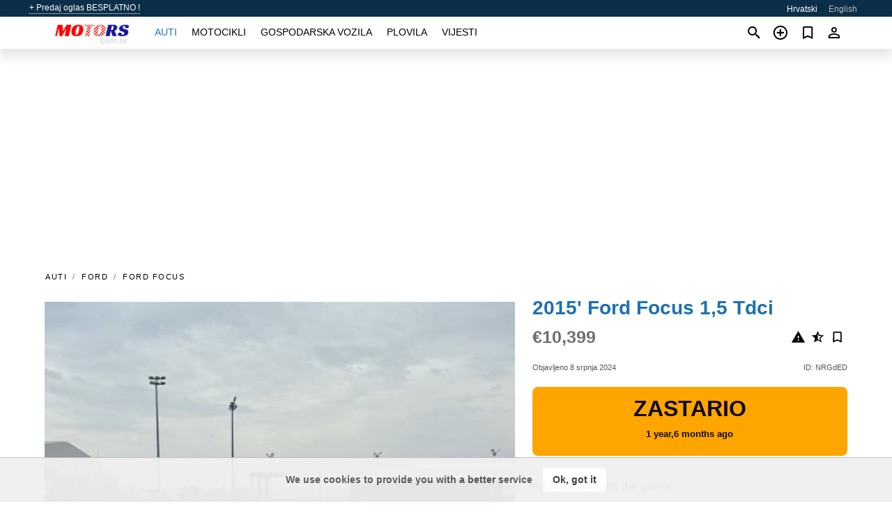

--- FILE ---
content_type: text/html; charset=utf-8
request_url: https://motors.com.hr/auto/ford-focus-15-tdci-2015-NRGdED.html
body_size: 6259
content:
<!DOCTYPE html><html lang="hr" xml:lang="hr" dir="ltr"><head><link rel="preconnect" href="https://cdn.motors.com.hr" crossorigin /><title>2015' Ford Focus 1,5 Tdci za prodaju. Grad Zagreb, Hrvatska</title><meta charset="utf-8"><meta http-equiv="X-UA-Compatible" content="IE=edge"><meta name="description" content="Rabljeni Plava 2015' Ford Focus 1,5 Tdci - Ford Focus 1.5 TDCi 88 kw/ 120 ks 2015. godina proizvodnje 1. vlasnik, 129000 km garancija na kilometrazu Navigacija Kamera za parkiranje Parkpilot (automatsko parkiranje) Prednji i zadnji parking senzori Dvozonska klima Keyless Upozorenje za mrtvi kut Grijanje sjedala Sklopivi retrovizori Bluethooth Tempomat Komande na volanu Senzor …. Kupiti 2015' Ford Focus 1,5 Tdci na motors.com.hr! Povoljna ponuda 2015' Ford Focus 1,5 Tdci od vlasnika u Hrvatskoj (Grad Zagreb)" /><meta name="robots" content="index, follow"><meta name="viewport" content="width=device-width, initial-scale=1.0, minimum-scale=1.0, maximum-scale=5.0"><link rel="icon" href="/gui/favicon.png" type="image/png"><link rel="shortcut icon" href="/gui/favicon.png" type="image/png"><link rel="canonical" href="https://motors.com.hr/auto/ford-focus-15-tdci-2015-NRGdED.html" /><link rel="manifest" href="/manifest.json"><link rel="alternate" hreflang="x-default" href="https://motors.com.hr/en/auto/ford-focus-15-tdci-2015-NRGdED.html" /><link rel="alternate" hreflang="hr" href="https://motors.com.hr/auto/ford-focus-15-tdci-2015-NRGdED.html" /><link rel="alternate" hreflang="en" href="https://motors.com.hr/en/auto/ford-focus-15-tdci-2015-NRGdED.html" /><link rel="preload" fetchpriority="high" as="image" href="https://cdn.motors.com.hr/data/c3/5d/2015-ford-focus-15-tdci-149.jpg"><script async src="https://www.googletagmanager.com/gtag/js?id=G-SRSLW6Z19W"></script><script type="text/javascript" src="/gui/pack/boot.bundle.js?933e02"></script><meta property="og:site_name" content="motors.com.hr" /><meta property="og:type" content="article" /><meta property="og:title" content="Na prodaju 2015' Ford Focus 1,5 Tdci. €10,399" /><meta property="og:description" content=" " /><meta property="og:image" content="https://cdn.motors.com.hr/data/45/8b/ford-focus-15-tdci-2015-038.webp" /><meta property="og:image:width" content="405" /><meta property="og:image:height" content="270" /><meta property="og:url" content="https://motors.com.hr/auto/ford-focus-15-tdci-2015-NRGdED.html" /><meta property="fb:app_id" content="1300158086692886" /><meta name="ad-client" content="ca-pub-6878163444884731" timeout="4000"></head><body class=""><div class="nav-header"><a href="/sell/">+ Predaj oglas BESPLATNO !</a><ul><li class="selected">Hrvatski</li><li><a href="/en/auto/ford-focus-15-tdci-2015-NRGdED.html" >English</a></li></ul></div><nav class="navbar sticked"><div class="container"><div class="navbar-brand"><a class="navbar-item brand-text" href="/"><img src="/gui/images/logo.png" alt="motors.com.hr - auto prodaja Hrvatska" src="/gui/img/logo.png"></a><div class="navbar-burger burger" data-target="navMenu"><span></span><span></span><span></span></div></div><div id="navMenu" class="navbar-menu"><div class="navbar-start"><div class="navbar-item"><a href="/auto/" class="auto active">Auti</a></div><div class="navbar-item"><a href="/bike/" class="bike ">Motocikli</a></div><div class="navbar-item"><a href="/util/" class="util ">Gospodarska vozila</a></div><div class="navbar-item"><a href="/boat/" class="boat ">Plovila</a></div><div class="navbar-item"><a href="/news/" class="mdl-navigation__link news ">Vijesti</a></div></div></div><div class="navbar-icons"><span onclick="searchFormOpen();"><i class="icon search"></i></span><span onclick="location.href='/sell/';"><i class="icon add TT"><span class="TTT-bottom">Prodati auto</span></i></a></span><a href="/my/bookmarks/" aria-label="Сheck your bookmarked ads"><i class="icon txt bookmark" id="bkmks-form-cntr"></i><form action="/my/bookmarks/" id="bookmarks-form" style="display: none;" method="POST"><input type="hidden" name="bkmk" value="" /><input type="hidden" name="csrfmiddlewaretoken" value="TDOLSZUfpi5p3aIdQ7rw7Aw7kBD6VwrrTzz0ApoYT9vdq98o9KWuOruu0469pZeK"></form></a><span class="ctxt-menu-prnt"><i class="icon person  ctxt-init" tabindex="-1"></i><nav class="ctxt-menu rb"><ul><li class="cntr txt separated">Dobro došli, Gost</li><li><a href="/accounts/#login" rel="nofollow"><i class="icon lock"></i> Prijavi se</a></li><li><a href="/accounts/#signup" rel="nofollow"><i class="icon person-add"></i> Otvori račun</a></li></ul></nav></span></div></div></nav><div class="container container--main mtr-auto"><div class="columns is-multiline"><ins class="adsbygoogle adsbygoogle--slot" data-ad-client="ca-pub-6878163444884731" data-ad-slot="2752327600" style="display:block;" data-ad-format="auto" ></ins><script>(adsbygoogle = window.adsbygoogle || []).push({});</script><nav class="breadcrumb column is-full" aria-label="breadcrumbs"><ul><li><a href="/auto/">Auti</a></li><li><a href="/auto/ford/">Ford</a></li><li><a href="/auto/ford_focus/">Ford Focus</a></li></ul></nav><div class="ad-card column is-full"><div class="photo-price "><div class="photogallery first-is-main"><div style="flex-grow:862;min-width:172px"><figure style="padding-top:116.0542%;"><img src="https://cdn.motors.com.hr/data/c3/5d/2015-ford-focus-15-tdci-149.jpg" data-src="https://cdn.motors.com.hr/data/fe/74/2015-ford-focus-15-tdci-008.jpg" alt="2015&#x27; Ford Focus 1,5 Tdci photo #1"></figure></div><div style="flex-grow:862;min-width:172px"><figure style="padding-top:116.0542%;"><img src="https://cdn.motors.com.hr/data/c9/de/2015-ford-focus-15-tdci-055.jpg" data-src="https://cdn.motors.com.hr/data/1a/33/2015-ford-focus-15-tdci-018.jpg" loading="lazy" alt="2015&#x27; Ford Focus 1,5 Tdci photo #2"></figure></div><div style="flex-grow:862;min-width:172px"><figure style="padding-top:116.0542%;"><img src="https://cdn.motors.com.hr/data/52/d2/2015-ford-focus-15-tdci-233.jpg" data-src="https://cdn.motors.com.hr/data/c7/2b/2015-ford-focus-15-tdci-193.jpg" loading="lazy" alt="2015&#x27; Ford Focus 1,5 Tdci photo #3"></figure></div><div style="flex-grow:1333;min-width:267px"><figure style="padding-top:75.0%;"><img src="https://cdn.motors.com.hr/data/eb/d7/2015-ford-focus-15-tdci-030.jpg" data-src="https://cdn.motors.com.hr/data/07/65/2015-ford-focus-15-tdci-063.jpg" loading="lazy" alt="2015&#x27; Ford Focus 1,5 Tdci photo #4"></figure></div><div style="flex-grow:1333;min-width:267px"><figure style="padding-top:75.0%;"><img src="https://cdn.motors.com.hr/data/79/80/2015-ford-focus-15-tdci-034.jpg" data-src="https://cdn.motors.com.hr/data/f8/3b/2015-ford-focus-15-tdci-173.jpg" loading="lazy" alt="2015&#x27; Ford Focus 1,5 Tdci photo #5"></figure></div><div style="flex-grow:862;min-width:172px"><figure style="padding-top:116.0542%;"><img src="https://cdn.motors.com.hr/data/bd/b5/2015-ford-focus-15-tdci-061.jpg" data-src="https://cdn.motors.com.hr/data/66/38/2015-ford-focus-15-tdci-247.jpg" loading="lazy" alt="2015&#x27; Ford Focus 1,5 Tdci photo #6"></figure></div></div><div class="photocounter">6 foto</div></div><div class="nfo-contacts"><h1>2015&#x27; Ford Focus 1,5 Tdci</h1><div class="price-actions"><div class="actions"><i class="icon report-problem TT button--mistakereport" data-id="NRGdED"><span class="TTT-bottom">Poslati na moderiranje!</span></i><i class="icon rate TT button--review" data-item="ad:NRGdED"><span class="TTT-bottom">Ocijeniti!</span></i><i class="icon bookmark TT" bkmk-id="auto:NRGdED"><span class="TTT-bottom">Dodaj u favorite</span></i></div><span class="price">€10,399</span></div><div class="code-date"><span class="date"><span>Objavljeno 8 srpnja 2024</span></span><span class="code">ID: NRGdED</span></div><div class="status">Zastario<br /><span class='age'>1 year,6 months ago</span></div><h2>Information from the owner</h2><div class="nfo-table"><div><span>Karoserije: </span><span>Hatchback</span></div><div><span>Starost: </span><span>9&nbsp;godina</span></div><div><span>Kilometraža: </span><span>129000 km</span></div><div><span>Radni obujam: </span><span>1499 ccm</span></div><div><span>Gorivo: </span><span>Dizel</span></div><div><span>Mjenjač: </span><span>Ručni</span></div><div><span>Boja: </span><span>Plava</span></div><div><span>Interijer: </span><span class="info long">Klimatizacija, Hlađenje sjedala, Tempomat, Servo</span></div><div><span>Eksterijer: </span><span class="info long">Aluminijski naplatci, Svjetla za maglu</span></div><div><span>Sigurnost: </span><span class="info long">ABS, Parking senzori, ESP</span></div><div><span>Elektronika: </span><span class="info long">Handsfree, Putno računalo</span></div></div><h2>Komentari prodavatelja o 2015&#x27; Ford Focus 1,5 Tdci</h2><div class="detailz" ><bdi>Ford Focus 1.5 TDCi 88 kw/ 120 ks<br>2015. godina proizvodnje<br>1. vlasnik, 129000 km garancija na kilometrazu<br>Navigacija<br>Kamera za parkiranje<br>Parkpilot (automatsko parkiranje)<br>Prednji i zadnji parking senzori<br>Dvozonska klima<br>Keyless<br>Upozorenje za mrtvi kut<br>Grijanje sjedala<br>Sklopivi retrovizori<br>Bluethooth<br>Tempomat<br>Komande na volanu<br>Senzor kise i svjetla<br>Zatamnjena stakla<br>Start stop<br>I puno druge opreme<br>Automobil u odlicnom stanju<br>Kompletna povijest kilometara od prvog dana do danas ovlastenog ford servisa<br>Upravo napravljen servis u ovlastenom ford servisu Grand Auto na Jankomiru te je automobil ujedno i pregledan te nisu ustanovljeni nikakvi nedostatci<br>Dobre gume na autu<br>Moze provjera po zelji kupca<br>Kompletan ispis kilometara<br>Jamstvo na kilometrazu<br>Jamstvo na vozilo 12 mj<br>Cijena 10899 eur sa ukljucenom registracijom godinu dana te nema troskova prijenosa<br>U cijenu vozila uključeno jamstvo 12 mjeseci na vozilo + pomoć na cesti 24/7 (HAK Usluge d.o.o.)<br>* Uvjete MOTIVE SERVICE® jamstva potražite na: http://hr.motiveservice.eu/<br>Kredit<br>Leasing<br>Uplata na racun<br>Gotovina<br>Pokušavamo biti točni pri unosu podataka na oglase te se unaprijed ispričavamo za nenamjerne pogreške u opisu vozila i sl.<br>**********<br>Za dolazak, pregled, isprobavanje vozila obavezna najava barem 2 sata prije dolaska ili oko dogovora termina isto tako i za sva dodatna pitanja.<br>Moguca dostava vozila na adresu</bdi></div><br/><ins class="adsbygoogle adsbygoogle--slot" data-ad-client="ca-pub-6878163444884731" data-ad-slot="4229060801" style="display:block;" data-ad-format="auto" ></ins><script>(adsbygoogle = window.adsbygoogle || []).push({});</script></div></div><div class="column is-full"><div class="columns is-multiline is-mobile"><div class="column is-full is-header"><a href="/auto/used/">Svi Auti</a></div><div class="column is-half-mobile is-one-quarter-tablet is-one-sixth-desktop"><a class="ad-icon auto" href="/auto/chevrolet-aveo-2010-V5kxXU.html"><img class="cover lazy" data-src="https://cdn.motors.com.hr/data/2f/63/chevrolet-aveo-2010-082.webp" alt="Promo photo"><div class="bg"><div></div></div><span class="price">€3,650 </span><span class="name">2010' Chevrolet Aveo</span></a></div><div class="column is-half-mobile is-one-quarter-tablet is-one-sixth-desktop"><a class="ad-icon auto" href="/auto/mercedes-benz-a-klasa-180-d-2017-OqOKba.html"><img class="cover lazy" data-src="https://cdn.motors.com.hr/data/69/fe/mercedes-benz-a-klasa-180-d-2017-171.webp" alt="Promo photo"><div class="bg"><div></div></div><span class="price">€11,600 </span><span class="name">2017' Mercedes-Benz A-Klasa 180 D</span></a></div><div class="column is-half-mobile is-one-quarter-tablet is-one-sixth-desktop"><a class="ad-icon auto" href="/auto/fiat-punto-12-sx-2001-9ODEvL.html"><img class="cover lazy" data-src="https://cdn.motors.com.hr/data/5a/7a/fiat-punto-12-sx-2001-066.webp" alt="Promo photo"><div class="bg"><div></div></div><span class="price">€1,450 </span><span class="name">2001' Fiat Punto</span></a></div><div class="column is-half-mobile is-one-quarter-tablet is-one-sixth-desktop"><a class="ad-icon auto" href="/auto/opel-corsa-14-16v-2011-VjGzVO.html"><img class="cover lazy" data-src="https://cdn.motors.com.hr/data/ba/4a/opel-corsa-14-16v-2011-217.webp" alt="Promo photo"><div class="bg"><div></div></div><span class="price">€4,490 </span><span class="name">2011' Opel Corsa</span></a></div><div class="column is-half-mobile is-one-quarter-tablet is-one-sixth-desktop"><a class="ad-icon auto" href="/auto/smart-fortwo-pulse-2002-tsFkf5.html"><img class="cover lazy" data-src="https://cdn.motors.com.hr/data/72/c4/smart-fortwo-pulse-2002-184.webp" alt="Promo photo"><div class="bg"><div></div></div><span class="price">€1,950 </span><span class="name">2002' Smart Fortwo</span></a></div><div class="column is-half-mobile is-one-quarter-tablet is-one-sixth-desktop"><a class="ad-icon auto" href="/auto/volkswagen-passat-variant-2017-JVePLy.html"><img class="cover lazy" data-src="https://cdn.motors.com.hr/data/77/63/volkswagen-passat-variant-2017-055.webp" alt="Promo photo"><div class="bg"><div></div></div><span class="price">€12,990 </span><span class="name">2017' Volkswagen Passat</span></a></div><div class="column is-half-mobile is-one-quarter-tablet is-one-sixth-desktop"><a class="ad-icon auto" href="/auto/citroen-c3-14i-2007-RuF7vG.html"><img class="cover lazy" data-src="https://cdn.motors.com.hr/data/2e/53/citroen-c3-14i-2007-060.webp" alt="Promo photo"><div class="bg"><div></div></div><span class="price">€2,499 </span><span class="name">2007' Citroen C3</span></a></div><div class="column is-half-mobile is-one-quarter-tablet is-one-sixth-desktop"><a class="ad-icon auto" href="/auto/peugeot-206-206-14-16v-2006-fGMZKs.html"><img class="cover lazy" data-src="https://cdn.motors.com.hr/data/0f/81/peugeot-206-206-14-16v-2006-009.webp" alt="Promo photo"><div class="bg"><div></div></div><span class="price">€1,200 </span><span class="name">2006' Peugeot 206</span></a></div><div class="column is-half-mobile is-one-quarter-tablet is-one-sixth-desktop"><a class="ad-icon auto" href="/auto/audi-a4-cool-18-1998-iUzXHg.html"><img class="cover lazy" data-src="https://cdn.motors.com.hr/data/3b/b2/audi-a4-cool-18-1998-177.webp" alt="Promo photo"><div class="bg"><div></div></div><span class="price">€1,930 </span><span class="name">1998' Audi A4</span></a></div><div class="column is-half-mobile is-one-quarter-tablet is-one-sixth-desktop"><a class="ad-icon auto" href="/auto/ford-focus-18-2008-bZPNsj.html"><img class="cover lazy" data-src="https://cdn.motors.com.hr/data/0c/fc/ford-focus-18-2008-052.webp" alt="Promo photo"><div class="bg"><div></div></div><span class="price">€2,450 </span><span class="name">2008' Ford Focus</span></a></div><div class="column is-half-mobile is-one-quarter-tablet is-one-sixth-desktop"><a class="ad-icon auto" href="/auto/mitsubishi-colt-11-2012-D29LcX.html"><img class="cover lazy" data-src="https://cdn.motors.com.hr/data/08/14/mitsubishi-colt-11-2012-166.webp" alt="Promo photo"><div class="bg"><div></div></div><span class="price">€3,350 </span><span class="name">2012' Mitsubishi Colt</span></a></div><div class="column is-half-mobile is-one-quarter-tablet is-one-sixth-desktop"><a class="ad-icon auto" href="/auto/skoda-octavia-14-2006-HDxCbq.html"><img class="cover lazy" data-src="https://cdn.motors.com.hr/data/98/c3/skoda-octavia-14-2006-093.webp" alt="Promo photo"><div class="bg"><div></div></div><span class="price">€1,900 </span><span class="name">2006' Skoda Octavia</span></a></div><div class="column is-full"><a href="/auto/used/" class="browse-all">Svi Auti</a></div></div></div></div></div><a style="margin-top:0.5rem;border-top:12px solid #0057B7;text-align:center;border-bottom:12px solid #FFDD00;line-height:0px;text-transform:uppercase;color:#eee;font-weight:900;text-shadow:-1px -1px 0 rgb(0 0 0 / 50%),1px -1px 0 rgb(0 0 0 / 50%),-1px 1px 0 rgb(0 0 0 / 50%),1px 1px 0 rgb(0 0 0 / 50%);" href="https://war.ukraine.ua/support-ukraine/" target="_blank" rel="nofollow" onMouseOver="this.style.color='#fff'" onMouseOut="this.style.color='#eee'">Support Ukraine</a><div class="footer"><div class="footer-links"><div class="links-set"><input id="_fls1" type="checkbox"><label for="_fls1">Auti</label><ul><li><a href="/auto/used/">Rabljeni automobili </a></li><li><a href="/sell/">Auto prodaja </a></li></ul></div><div class="links-set"><input id="_fls2" type="checkbox"><label for="_fls2">Motocikli</label><ul><li><a href="/bike/used/">Rabljeni motocikli </a></li><li><a href="/sell/">Prodaja motocikala </a></li></ul></div><div class="links-set"><input id="_fls3" type="checkbox"><label for="_fls3">Gospodarska vozila</label><ul><li><a href="/util/used/">Rabljena gospodarska vozila </a></li><li><a href="/sell/">Prodaja gospodarskih vozila </a></li></ul></div><div class="links-set"><input id="_fls4" type="checkbox"><label for="_fls4">Plovila</label><ul><li><a href="/boat/used/">Rabljeni plovila </a></li><li><a href="/sell/">Prodaja plovila </a></li></ul></div><div class="links-set"><input id="_fls5" type="checkbox"><label for="_fls5">O nama</label><ul><li><a href="/about/us/" rel="nofollow">O nama</a></li><li><a href="/about/contacts/" rel="nofollow">Kontakti</a></li><li><a href="/about/terms/" rel="nofollow">Uvjeti korištenja</a></li></ul></div></div><p class="logo"><a href="/" title="motors.com.hr - Hrvatska"><img alt="motors.com.hr - Hrvatska" src="/gui/images/logo_small.png"></a><span>&copy;2016-2026 - motors.com.hr</span></p></div><script id="freshToasts" type="application/json">[{"btn": "Ok, got it", "msg": "We use cookies to provide you with a better service", "timeout": 2, "id": "euro-cookie-notice"}]</script><div id="modalSearchParking" style="display: none;"><div class="ad-filter modal"><form action="/auto/search/" id="search_form"><p>Marka i model</p><div class="ad-filter-set"><div class="mdl-selectfield mdl-js-selectfield "><select name="make" server-load="true" fld-data="make_value" src-name="modelcataloguefltrd" src-root="1" fld-next="model" class="mdl-selectfield__select" id="id_make"><option value="0">svaki</option></select><label class="mdl-selectfield__label" for="id_make"></label></div><input type="hidden" name="make_value" id="id_make_value"><div class="mdl-selectfield mdl-js-selectfield mdl-selectfield--floating-label"><select name="model" server-load="true" fld-data="model_value" src-name="modelcataloguefltrd" class="mdl-selectfield__select" id="id_model"><option value="0">svaki</option></select></div><input type="hidden" name="model_value" id="id_model_value"></div><p>Godina</p><div class="ad-filter-set"><div class="mdl-selectfield mdl-js-selectfield "><select name="year_min" class="mdl-selectfield__select" id="id_year_min"><option value="" selected>min</option><option value="2026">2026</option><option value="2025">2025</option><option value="2024">2024</option><option value="2023">2023</option><option value="2022">2022</option><option value="2021">2021</option><option value="2020">2020</option><option value="2019">2019</option><option value="2018">2018</option><option value="2017">2017</option><option value="2016">2016</option><option value="2015">2015</option><option value="2014">2014</option><option value="2013">2013</option><option value="2012">2012</option><option value="2011">2011</option><option value="2010">2010</option><option value="2009">2009</option><option value="2008">2008</option><option value="2007">2007</option><option value="2006">2006</option><option value="2005">2005</option><option value="2004">2004</option><option value="2003">2003</option><option value="2002">2002</option><option value="2001">2001</option><option value="2000">2000</option><option value="1999">1999</option><option value="1998">1998</option><option value="1997">1997</option><option value="1996">1996</option><option value="1995">1995</option><option value="1994">1994</option><option value="1993">1993</option><option value="1992">1992</option><option value="1991">1991</option><option value="1990">1990</option><option value="1989">1989</option><option value="1988">1988</option><option value="1987">1987</option><option value="1986">1986</option><option value="1985">1985</option><option value="1984">1984</option><option value="1983">1983</option><option value="1982">1982</option><option value="1981">1981</option><option value="1980">1980</option><option value="1979">1979</option><option value="1978">1978</option><option value="1977">1977</option><option value="1976">1976</option><option value="1975">1975</option><option value="1974">1974</option><option value="1973">1973</option><option value="1972">1972</option><option value="1971">1971</option><option value="1970">1970</option></select><label class="mdl-selectfield__label" for="id_year_min"></label></div><div class="mdl-selectfield mdl-js-selectfield "><select name="year_max" class="mdl-selectfield__select" id="id_year_max"><option value="" selected>max</option><option value="2026">2026</option><option value="2025">2025</option><option value="2024">2024</option><option value="2023">2023</option><option value="2022">2022</option><option value="2021">2021</option><option value="2020">2020</option><option value="2019">2019</option><option value="2018">2018</option><option value="2017">2017</option><option value="2016">2016</option><option value="2015">2015</option><option value="2014">2014</option><option value="2013">2013</option><option value="2012">2012</option><option value="2011">2011</option><option value="2010">2010</option><option value="2009">2009</option><option value="2008">2008</option><option value="2007">2007</option><option value="2006">2006</option><option value="2005">2005</option><option value="2004">2004</option><option value="2003">2003</option><option value="2002">2002</option><option value="2001">2001</option><option value="2000">2000</option><option value="1999">1999</option><option value="1998">1998</option><option value="1997">1997</option><option value="1996">1996</option><option value="1995">1995</option><option value="1994">1994</option><option value="1993">1993</option><option value="1992">1992</option><option value="1991">1991</option><option value="1990">1990</option><option value="1989">1989</option><option value="1988">1988</option><option value="1987">1987</option><option value="1986">1986</option><option value="1985">1985</option><option value="1984">1984</option><option value="1983">1983</option><option value="1982">1982</option><option value="1981">1981</option><option value="1980">1980</option><option value="1979">1979</option><option value="1978">1978</option><option value="1977">1977</option><option value="1976">1976</option><option value="1975">1975</option><option value="1974">1974</option><option value="1973">1973</option><option value="1972">1972</option><option value="1971">1971</option><option value="1970">1970</option></select><label class="mdl-selectfield__label" for="id_year_max"></label></div></div><p>Cijena (u EUR)</p><div class="ad-filter-set"><div class="mdl-textfield mdl-js-textfield "><input type="number" name="price_min" class="mdl-textfield__input" pattern="[0-9]*(\.[0-9]+)?" id="id_price_min"><label class="mdl-textfield__label" for="id_price_min">min</label><span class="mdl-textfield__error">Unesite brojeve!</span></div><div class="mdl-textfield mdl-js-textfield "><input type="number" name="price_max" class="mdl-textfield__input" pattern="[0-9]*(\.[0-9]+)?" id="id_price_max"><label class="mdl-textfield__label" for="id_price_max">max</label><span class="mdl-textfield__error">Unesite brojeve!</span></div></div><p>Mjenjač</p><div class="mdl-selectfield mdl-js-selectfield "><select name="gearbox" class="mdl-selectfield__select" id="id_gearbox"><option value="" selected>svaki</option><option value="1">Ručni</option><option value="2">Automatski</option></select><label class="mdl-selectfield__label" for="id_gearbox"></label></div><p>Župania</p><div class="mdl-selectfield mdl-js-selectfield "><select name="location" class="mdl-selectfield__select" id="id_location"><option value="" selected>svaki</option><option value="1">Grad Zagreb</option><option value="10">Bjelovarsko-bilogorska</option><option value="20">Brodsko-posavska</option><option value="30">Dubrovačko-neretvanska</option><option value="40">Istarska</option><option value="50">Karlovačka</option><option value="60">Koprivničko-križevačka</option><option value="70">Krapinsko-zagorska</option><option value="80">Ličko-senjska</option><option value="90">Međimurska</option><option value="100">Osječko-baranjska</option><option value="110">Požeško-slavonska</option><option value="120">Primorsko-goranska</option><option value="130">Sisačko-moslavačka</option><option value="140">Šibensko-kninska</option><option value="200">Splitsko-dalmatinska</option><option value="150">Varaždinska</option><option value="160">Virovitičko-podravska</option><option value="170">Vukovarsko-srijemska</option><option value="180">Zadarska</option><option value="190">Zagrebačka</option></select><label class="mdl-selectfield__label" for="id_location"></label></div><p><label class="checkbox"><input type="checkbox" name="withPhoto" > samo s foto</label></p><p><label class="checkbox"><input type="checkbox" name="onlyActual" > samo aktuelni</label></p><div class="buttons"><button class="button is-dark" type="submit" form="search_form">Pretraga</button><button class="button" type="button" onclick="closeModal(this)">Odustani</button></div></form></div></div><script>window.dataLayer=window.dataLayer||[];function gtag(){dataLayer.push(arguments);}gtag('js', new Date());gtag('config', 'G-SRSLW6Z19W');</script></body></html>
